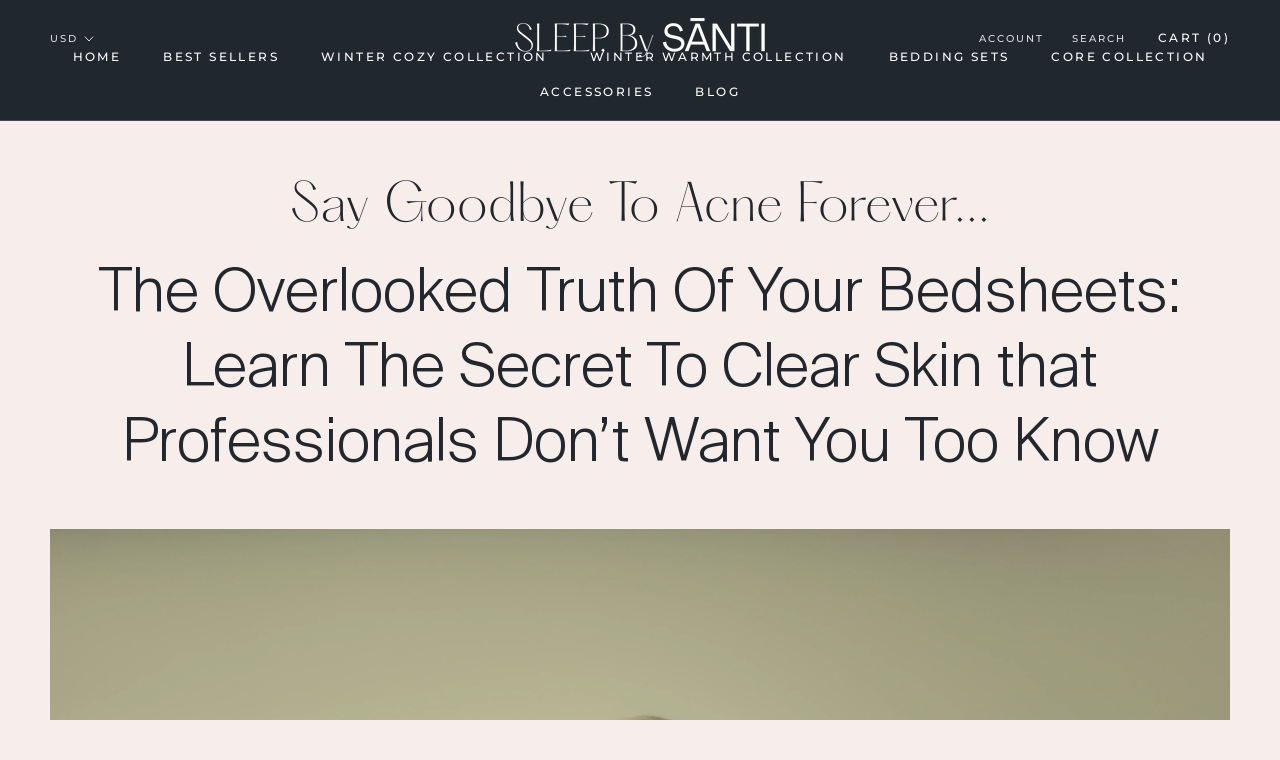

--- FILE ---
content_type: text/javascript
request_url: https://sleepbysanti.com/cdn/shop/t/28/assets/custom.js?v=8814717088703906631719287131
body_size: -744
content:
//# sourceMappingURL=/cdn/shop/t/28/assets/custom.js.map?v=8814717088703906631719287131


--- FILE ---
content_type: text/json
request_url: https://conf.config-security.com/model
body_size: 83
content:
{"title":"recommendation AI model (keras)","structure":"release_id=0x73:42:36:7b:56:6b:4d:55:42:69:69:5c:72:24:6a:63:5f:2f:74:74:74:41:67:28:33:49:75:29:5b;keras;nh7z193ufoor20mkto4bu6ojhufn9qe2fp0j6cqr4b4aacu7o6p9zmg55bx479k9n9gfl56b","weights":"../weights/7342367b.h5","biases":"../biases/7342367b.h5"}